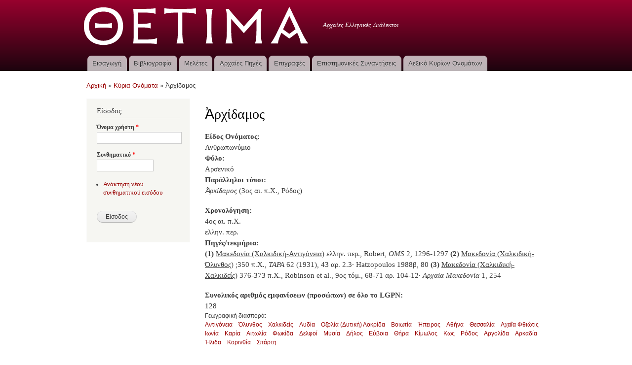

--- FILE ---
content_type: text/html; charset=utf-8
request_url: https://ancdialects.greek-language.gr/propernames/arhidamos
body_size: 5161
content:
<!DOCTYPE html PUBLIC "-//W3C//DTD XHTML+RDFa 1.0//EN"
  "http://www.w3.org/MarkUp/DTD/xhtml-rdfa-1.dtd">
<html xmlns="http://www.w3.org/1999/xhtml" xml:lang="el" version="XHTML+RDFa 1.0" dir="ltr"
  xmlns:content="http://purl.org/rss/1.0/modules/content/"
  xmlns:dc="http://purl.org/dc/terms/"
  xmlns:foaf="http://xmlns.com/foaf/0.1/"
  xmlns:og="http://ogp.me/ns#"
  xmlns:rdfs="http://www.w3.org/2000/01/rdf-schema#"
  xmlns:sioc="http://rdfs.org/sioc/ns#"
  xmlns:sioct="http://rdfs.org/sioc/types#"
  xmlns:skos="http://www.w3.org/2004/02/skos/core#"
  xmlns:xsd="http://www.w3.org/2001/XMLSchema#">

<head profile="http://www.w3.org/1999/xhtml/vocab">
  <meta http-equiv="Content-Type" content="text/html; charset=utf-8" />
<link rel="shortcut icon" href="https://ancdialects.greek-language.gr/sites/default/files/favicon.ico" type="image/vnd.microsoft.icon" />
<link rel="shortlink" href="/node/5846" />
<link rel="canonical" href="/propernames/arhidamos" />
<meta name="Generator" content="Drupal 7 (http://drupal.org)" />
  <title>Ἀρχίδαμος | Θετίμα</title>
  <link type="text/css" rel="stylesheet" href="https://ancdialects.greek-language.gr/sites/default/files/css/css_xE-rWrJf-fncB6ztZfd2huxqgxu4WO-qwma6Xer30m4.css" media="all" />
<link type="text/css" rel="stylesheet" href="https://ancdialects.greek-language.gr/sites/default/files/css/css_3TpF-wwo8AhVKfTbdI08Gtiy5PhAknXxUBYbwPfgdD4.css" media="all" />
<link type="text/css" rel="stylesheet" href="https://ancdialects.greek-language.gr/sites/default/files/css/css_hrKFJSQLKH1I7ld7AHwoOlzDj1UfqFXIHNwKDKyUSb8.css" media="all" />
<link type="text/css" rel="stylesheet" href="https://ancdialects.greek-language.gr/sites/default/files/css/css_Vb5T6m620NJ6asUkEBhRj6Gk0PJxgGNvYnKxnmV2Gmc.css" media="all" />
<link type="text/css" rel="stylesheet" href="https://ancdialects.greek-language.gr/sites/default/files/css/css_2THG1eGiBIizsWFeexsNe1iDifJ00QRS9uSd03rY9co.css" media="print" />
<link type="text/css" rel="stylesheet" href="https://ancdialects.greek-language.gr/sites/default/files/css/css_lR2RpM9IV4TQzIl7NhGRGmXVAE2t9nsXVWMALNr1TOo.css" media="all" />

<!--[if lte IE 7]>
<link type="text/css" rel="stylesheet" href="https://ancdialects.greek-language.gr/themes/bartik/css/ie.css?qi5cph" media="all" />
<![endif]-->

<!--[if IE 6]>
<link type="text/css" rel="stylesheet" href="https://ancdialects.greek-language.gr/themes/bartik/css/ie6.css?qi5cph" media="all" />
<![endif]-->
  <script type="text/javascript" src="//ajax.googleapis.com/ajax/libs/jquery/1.10.2/jquery.min.js"></script>
<script type="text/javascript">
<!--//--><![CDATA[//><!--
window.jQuery || document.write("<script src='/sites/all/modules/jquery_update/replace/jquery/1.10/jquery.min.js'>\x3C/script>")
//--><!]]>
</script>
<script type="text/javascript" src="https://ancdialects.greek-language.gr/sites/default/files/js/js_uJR3Qfgc-bGacxkh36HU9Xm2Q98e_V5UWlFISwie5ro.js"></script>
<script type="text/javascript" src="https://ancdialects.greek-language.gr/sites/default/files/js/js_e6UbG2PyeV_ZH1K7IYc6Pk3YVlDgr__32qhD2K1AuRg.js"></script>
<script type="text/javascript">
<!--//--><![CDATA[//><!--
(function(i,s,o,g,r,a,m){i["GoogleAnalyticsObject"]=r;i[r]=i[r]||function(){(i[r].q=i[r].q||[]).push(arguments)},i[r].l=1*new Date();a=s.createElement(o),m=s.getElementsByTagName(o)[0];a.async=1;a.src=g;m.parentNode.insertBefore(a,m)})(window,document,"script","https://www.google-analytics.com/analytics.js","ga");ga("create", "UA-101794241-1", {"cookieDomain":"auto"});ga("set", "anonymizeIp", true);ga("send", "pageview");
//--><!]]>
</script>
<script type="text/javascript">
<!--//--><![CDATA[//><!--
jQuery.extend(Drupal.settings, {"basePath":"\/","pathPrefix":"","ajaxPageState":{"theme":"ancdialects","theme_token":"zTV9X5YSW8bjpuQ4Awevsg9QcEQADD117TGHfsWdHXE","js":{"\/\/ajax.googleapis.com\/ajax\/libs\/jquery\/1.10.2\/jquery.min.js":1,"0":1,"misc\/jquery-extend-3.4.0.js":1,"misc\/jquery-html-prefilter-3.5.0-backport.js":1,"misc\/jquery.once.js":1,"misc\/drupal.js":1,"public:\/\/languages\/el_zJeoialtlUIrtwGwPFLID1SPs4o_MN0vXQ9265FHhrM.js":1,"sites\/all\/modules\/google_analytics\/googleanalytics.js":1,"1":1},"css":{"modules\/system\/system.base.css":1,"modules\/system\/system.menus.css":1,"modules\/system\/system.messages.css":1,"modules\/system\/system.theme.css":1,"modules\/book\/book.css":1,"modules\/comment\/comment.css":1,"modules\/field\/theme\/field.css":1,"modules\/node\/node.css":1,"modules\/search\/search.css":1,"modules\/user\/user.css":1,"sites\/all\/modules\/views\/css\/views.css":1,"sites\/all\/modules\/media\/modules\/media_wysiwyg\/css\/media_wysiwyg.base.css":1,"sites\/all\/modules\/ctools\/css\/ctools.css":1,"sites\/all\/modules\/panels\/css\/panels.css":1,"sites\/all\/libraries\/fontawesome\/css\/font-awesome.css":1,"themes\/bartik\/css\/layout.css":1,"themes\/bartik\/css\/style.css":1,"sites\/all\/themes\/ancdialects\/css\/colors.css":1,"sites\/all\/themes\/ancdialects\/css\/ancdialects.css":1,"themes\/bartik\/css\/print.css":1,"sites\/default\/files\/fontyourface\/font.css":1,"public:\/\/fontyourface\/local_fonts\/Athena_Regular-normal-normal\/stylesheet.css":1,"themes\/bartik\/css\/ie.css":1,"themes\/bartik\/css\/ie6.css":1}},"googleanalytics":{"trackOutbound":1,"trackMailto":1,"trackDownload":1,"trackDownloadExtensions":"7z|aac|arc|arj|asf|asx|avi|bin|csv|doc(x|m)?|dot(x|m)?|exe|flv|gif|gz|gzip|hqx|jar|jpe?g|js|mp(2|3|4|e?g)|mov(ie)?|msi|msp|pdf|phps|png|ppt(x|m)?|pot(x|m)?|pps(x|m)?|ppam|sld(x|m)?|thmx|qtm?|ra(m|r)?|sea|sit|tar|tgz|torrent|txt|wav|wma|wmv|wpd|xls(x|m|b)?|xlt(x|m)|xlam|xml|z|zip"},"urlIsAjaxTrusted":{"\/propernames\/arhidamos?destination=node\/5846":true}});
//--><!]]>
</script>
</head>
<body class="html not-front not-logged-in one-sidebar sidebar-first page-node page-node- page-node-5846 node-type-propernames" >
  <div id="skip-link">
    <a href="#main-content" class="element-invisible element-focusable">Παράκαμψη προς το κυρίως περιεχόμενο</a>
  </div>
    <div id="page-wrapper"><div id="page">

  <div id="header" class="without-secondary-menu"><div class="section clearfix">

          <a href="/" title="Αρχική" rel="home" id="logo">
        <img src="https://ancdialects.greek-language.gr/sites/default/files/logo_white.png" alt="Αρχική" />
      </a>
    
          <div id="name-and-slogan">

                              <div id="site-name" class="element-invisible">
              <strong>
                <a href="/" title="Αρχική" rel="home"><span>Θετίμα</span></a>
              </strong>
            </div>
                  
                  <div id="site-slogan">
            Αρχαίες Ελληνικές Διάλεκτοι          </div>
        
      </div> <!-- /#name-and-slogan -->
    
    
          <div id="main-menu" class="navigation">
        <h2 class="element-invisible">Κύριο μενού</h2><ul id="main-menu-links" class="links clearfix"><li class="menu-719 first"><a href="/eisagogi">Εισαγωγή</a></li>
<li class="menu-405"><a href="/bibliography">Βιβλιογραφία</a></li>
<li class="menu-727"><a href="/studies" title="Μελέτες">Μελέτες</a></li>
<li class="menu-641"><a href="/resources">Αρχαίες Πηγές</a></li>
<li class="menu-774"><a href="/inscriptions" title="Επιγραφές">Επιγραφές</a></li>
<li class="menu-736"><a href="/conferences" title="Επιστημονικές Συναντήσεις">Επιστημονικές Συναντήσεις</a></li>
<li class="menu-927 last"><a href="/propernames" title="Λεξικό Κυρίων Ονομάτων">Λεξικό Κυρίων Ονομάτων</a></li>
</ul>      </div> <!-- /#main-menu -->
    
    
  </div></div> <!-- /.section, /#header -->

  
  
  <div id="main-wrapper" class="clearfix"><div id="main" class="clearfix">

          <div id="breadcrumb"><h2 class="element-invisible">Είστε εδώ</h2><div class="breadcrumb"><span class="inline odd first"><a href="/">Αρχική</a></span> <span class="delimiter">»</span> <span class="inline even"><a href="/propernames">Κύρια Ονόματα</a></span> <span class="delimiter">»</span> <span class="inline odd last">Ἀρχίδαμος</span></div></div>
    
          <div id="sidebar-first" class="column sidebar"><div class="section">
          <div class="region region-sidebar-first">
    <div id="block-user-login" class="block block-user">

    <h2>Είσοδος</h2>
  
  <div class="content">
    <form action="/propernames/arhidamos?destination=node/5846" method="post" id="user-login-form" accept-charset="UTF-8"><div><div class="form-item form-type-textfield form-item-name">
  <label for="edit-name">Όνομα χρήστη <span class="form-required" title="Το πεδίο είναι απαραίτητο.">*</span></label>
 <input type="text" id="edit-name" name="name" value="" size="15" maxlength="60" class="form-text required" />
</div>
<div class="form-item form-type-password form-item-pass">
  <label for="edit-pass">Συνθηματικό <span class="form-required" title="Το πεδίο είναι απαραίτητο.">*</span></label>
 <input type="password" id="edit-pass" name="pass" size="15" maxlength="128" class="form-text required" />
</div>
<div class="item-list"><ul><li class="first last"><a href="/user/password" title="Ανάκτηση νέου συνθηματικού εισόδου μέσω e-mail.">Ανάκτηση νέου συνθηματικού εισόδου</a></li>
</ul></div><input type="hidden" name="form_build_id" value="form-IB5rgyNE3i0HY4hgTxNuh7_ojpOlbuKjflVHHjGCcpc" />
<input type="hidden" name="form_id" value="user_login_block" />
<div class="form-actions form-wrapper" id="edit-actions"><input type="submit" id="edit-submit" name="op" value="Είσοδος" class="form-submit" /></div></div></form>  </div>
</div>
  </div>
      </div></div> <!-- /.section, /#sidebar-first -->
    
    <div id="content" class="column"><div class="section">
            <a id="main-content"></a>
                    <h1 class="title" id="page-title">
          Ἀρχίδαμος        </h1>
                          <div class="tabs">
                  </div>
                          <div class="region region-content">
    <div id="block-system-main" class="block block-system">

    
  <div class="content">
    <div id="node-5846" class="node node-propernames node-full clearfix" about="/propernames/arhidamos" typeof="sioc:Item foaf:Document">

      <span property="dc:title" content="Ἀρχίδαμος" class="rdf-meta element-hidden"></span><span property="sioc:num_replies" content="0" datatype="xsd:integer" class="rdf-meta element-hidden"></span>
  
  <div class="content clearfix">
    <div class="field field-name-field-name-type field-type-list-text field-label-above"><div class="field-label">Είδος Ονόματος:&nbsp;</div><div class="field-items"><div class="field-item even">Ανθρωπωνύμιο</div></div></div><div class="field field-name-field-gender field-type-list-text field-label-above"><div class="field-label">Φύλο:&nbsp;</div><div class="field-items"><div class="field-item even">Αρσενικό</div></div></div><div class="field field-name-field-paral-types field-type-text-long field-label-above"><div class="field-label">Παράλληλοι τύποι:&nbsp;</div><div class="field-items"><div class="field-item even"><p><em>Ἀρκίδαμος</em> (3ος αι. π.Χ., Ρόδος)</p>
</div></div></div><div class="field field-name-field-chronology-date field-type-list-text field-label-above"><div class="field-label">Χρονολόγηση:&nbsp;</div><div class="field-items"><div class="field-item even">4ος αι. π.Χ.</div><div class="field-item odd">ελλην. περ.</div></div></div><div class="field field-name-field-sources field-type-text-long field-label-above"><div class="field-label">Πηγές/τεκμήρια:&nbsp;</div><div class="field-items"><div class="field-item even"><p class="p1"><strong>(1)</strong> <span style="text-decoration: underline;">Μακεδονία (Χαλκιδική-Αντιγόνεια</span>) ελλην. περ., Robert, <em>OMS</em> 2, 1296-1297 <strong>(2)</strong> <span style="text-decoration: underline;">Μακεδονία (Χαλκιδική-Όλυνθος</span>) ;350 π.Χ., <em>TAPA</em> 62 (1931), 43 αρ. 2.3· Hatzopoulos 1988β, 80 <strong>(3)</strong> <span style="text-decoration: underline;">Μακεδονία (Χαλκιδική-Χαλκιδείς</span>) 376-373 π.Χ., Robinson et al., 9ος τόμ., 68-71 αρ. 104-12· <em>Αρχαία Μακεδονία</em> 1, 254 </p>
</div></div></div><div class="field field-name-field-name-frequency field-type-number-integer field-label-above"><div class="field-label">Συνολικός αριθμός εμφανίσεων (προσώπων) σε όλο το LGPN:&nbsp;</div><div class="field-items"><div class="field-item even">128</div></div></div><div class="field field-name-field-geographic-regions field-type-taxonomy-term-reference field-label-above clearfix"><h3 class="field-label">Γεωγραφική διασπορά: </h3><ul class="links"><li class="taxonomy-term-reference-0"><a href="/taxonomy/term/335" typeof="skos:Concept" property="rdfs:label skos:prefLabel" datatype="">Αντιγόνεια</a></li><li class="taxonomy-term-reference-1"><a href="/taxonomy/term/127" typeof="skos:Concept" property="rdfs:label skos:prefLabel" datatype="">Όλυνθος</a></li><li class="taxonomy-term-reference-2"><a href="/taxonomy/term/399" typeof="skos:Concept" property="rdfs:label skos:prefLabel" datatype="">Χαλκιδείς</a></li><li class="taxonomy-term-reference-3"><a href="/taxonomy/term/51" typeof="skos:Concept" property="rdfs:label skos:prefLabel" datatype="">Λυδία</a></li><li class="taxonomy-term-reference-4"><a href="/taxonomy/term/44" typeof="skos:Concept" property="rdfs:label skos:prefLabel" datatype="">Οζολία (Δυτική) Λοκρίδα</a></li><li class="taxonomy-term-reference-5"><a href="/taxonomy/term/48" typeof="skos:Concept" property="rdfs:label skos:prefLabel" datatype="">Βοιωτία</a></li><li class="taxonomy-term-reference-6"><a href="/taxonomy/term/49" typeof="skos:Concept" property="rdfs:label skos:prefLabel" datatype="">Ήπειρος</a></li><li class="taxonomy-term-reference-7"><a href="/taxonomy/term/7" typeof="skos:Concept" property="rdfs:label skos:prefLabel" datatype="">Αθήνα</a></li><li class="taxonomy-term-reference-8"><a href="/taxonomy/term/10" typeof="skos:Concept" property="rdfs:label skos:prefLabel" datatype="">Θεσσαλία</a></li><li class="taxonomy-term-reference-9"><a href="/taxonomy/term/12" typeof="skos:Concept" property="rdfs:label skos:prefLabel" datatype="">Αχαΐα Φθιώτις</a></li><li class="taxonomy-term-reference-10"><a href="/taxonomy/term/31" typeof="skos:Concept" property="rdfs:label skos:prefLabel" datatype="">Ιωνία</a></li><li class="taxonomy-term-reference-11"><a href="/geografiki-diaspora/karia" typeof="skos:Concept" property="rdfs:label skos:prefLabel" datatype="">Καρία</a></li><li class="taxonomy-term-reference-12"><a href="/taxonomy/term/196" typeof="skos:Concept" property="rdfs:label skos:prefLabel" datatype="">Αιτωλία</a></li><li class="taxonomy-term-reference-13"><a href="/taxonomy/term/200" typeof="skos:Concept" property="rdfs:label skos:prefLabel" datatype="">Φωκίδα</a></li><li class="taxonomy-term-reference-14"><a href="/taxonomy/term/201" typeof="skos:Concept" property="rdfs:label skos:prefLabel" datatype="">Δελφοί</a></li><li class="taxonomy-term-reference-15"><a href="/taxonomy/term/136" typeof="skos:Concept" property="rdfs:label skos:prefLabel" datatype="">Μυσία</a></li><li class="taxonomy-term-reference-16"><a href="/taxonomy/term/144" typeof="skos:Concept" property="rdfs:label skos:prefLabel" datatype="">Δήλος</a></li><li class="taxonomy-term-reference-17"><a href="/taxonomy/term/145" typeof="skos:Concept" property="rdfs:label skos:prefLabel" datatype="">Εύβοια</a></li><li class="taxonomy-term-reference-18"><a href="/taxonomy/term/147" typeof="skos:Concept" property="rdfs:label skos:prefLabel" datatype="">Θήρα</a></li><li class="taxonomy-term-reference-19"><a href="/taxonomy/term/155" typeof="skos:Concept" property="rdfs:label skos:prefLabel" datatype="">Κίμωλος</a></li><li class="taxonomy-term-reference-20"><a href="/taxonomy/term/158" typeof="skos:Concept" property="rdfs:label skos:prefLabel" datatype="">Κως</a></li><li class="taxonomy-term-reference-21"><a href="/taxonomy/term/168" typeof="skos:Concept" property="rdfs:label skos:prefLabel" datatype="">Ρόδος</a></li><li class="taxonomy-term-reference-22"><a href="/taxonomy/term/185" typeof="skos:Concept" property="rdfs:label skos:prefLabel" datatype="">Αργολίδα</a></li><li class="taxonomy-term-reference-23"><a href="/taxonomy/term/186" typeof="skos:Concept" property="rdfs:label skos:prefLabel" datatype="">Αρκαδία</a></li><li class="taxonomy-term-reference-24"><a href="/taxonomy/term/187" typeof="skos:Concept" property="rdfs:label skos:prefLabel" datatype="">Ήλιδα</a></li><li class="taxonomy-term-reference-25"><a href="/taxonomy/term/188" typeof="skos:Concept" property="rdfs:label skos:prefLabel" datatype="">Κορινθία</a></li><li class="taxonomy-term-reference-26"><a href="/taxonomy/term/191" typeof="skos:Concept" property="rdfs:label skos:prefLabel" datatype="">Σπάρτη</a></li></ul></div>  </div>

  
  
</div>
  </div>
</div>
  </div>
      
    </div></div> <!-- /.section, /#content -->

    
  </div></div> <!-- /#main, /#main-wrapper -->

  
  <div id="footer-wrapper"><div class="section">

    
          <div id="footer" class="clearfix">
          <div class="region region-footer">
    <div id="block-block-1" class="block block-block">

    
  <div class="content">
    <p>ΚΕΝΤΡΟ ΕΛΛΗΝΙΚΗΣ ΓΛΩΣΣΑΣ ©2012</p>
<p><img src="/sites/default/files/imagepicker/1/epedbm_gr.jpg" alt="" /></p>
  </div>
</div>
  </div>
      </div> <!-- /#footer -->
    
  </div></div> <!-- /.section, /#footer-wrapper -->

</div></div> <!-- /#page, /#page-wrapper -->
  </body>
</html>


--- FILE ---
content_type: text/css
request_url: https://ancdialects.greek-language.gr/sites/default/files/css/css_lR2RpM9IV4TQzIl7NhGRGmXVAE2t9nsXVWMALNr1TOo.css
body_size: 95
content:
.node-inscriptions{font-family:'Athena Regular';font-style:normal;font-weight:normal;}
@font-face{font-family:'Athena Regular';src:url(/sites/default/files/fontyourface/local_fonts/Athena_Regular-normal-normal/newathu.eot);src:url(/sites/default/files/fontyourface/local_fonts/Athena_Regular-normal-normal/newathu.eot?#iefix) format("embedded-opentype"),url(/sites/default/files/fontyourface/local_fonts/Athena_Regular-normal-normal/newathu.ttf) format("truetype"),url(/sites/default/files/fontyourface/local_fonts/Athena_Regular-normal-normal/newathu.woff) format("woff"),url(/sites/default/files/fontyourface/local_fonts/Athena_Regular-normal-normal/newathu.svg#NewAthenaUnicode) format("svg");font-style:normal;font-weight:normal;}


--- FILE ---
content_type: text/plain
request_url: https://www.google-analytics.com/j/collect?v=1&_v=j102&aip=1&a=781487414&t=pageview&_s=1&dl=https%3A%2F%2Fancdialects.greek-language.gr%2Fpropernames%2Farhidamos&ul=en-us%40posix&dt=%E1%BC%88%CF%81%CF%87%CE%AF%CE%B4%CE%B1%CE%BC%CE%BF%CF%82%20%7C%20%CE%98%CE%B5%CF%84%CE%AF%CE%BC%CE%B1&sr=1280x720&vp=1280x720&_u=YEBAAEABAAAAACAAI~&jid=402496395&gjid=446173256&cid=1302714340.1765552499&tid=UA-101794241-1&_gid=2016723301.1765552499&_r=1&_slc=1&z=1009270836
body_size: -455
content:
2,cG-6N3L6MVL47